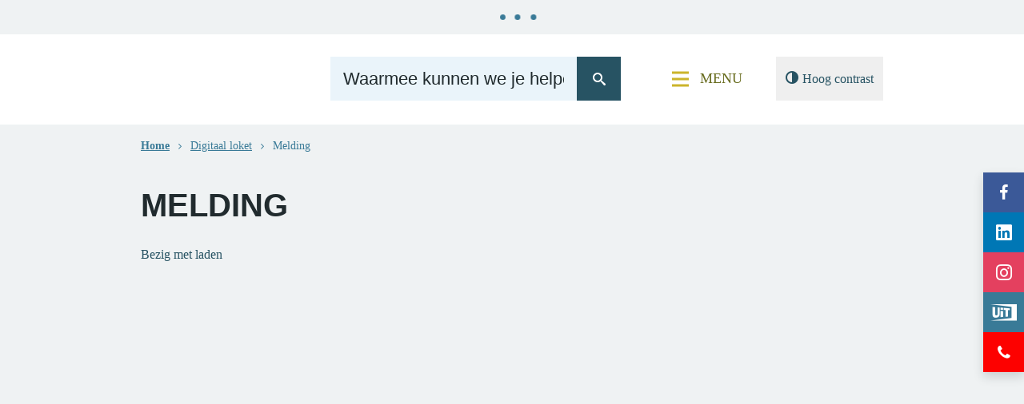

--- FILE ---
content_type: text/html; charset=utf-8
request_url: https://www.ternat.be/eloket/formulier/2/melding
body_size: 4902
content:
<!DOCTYPE html><html lang="nl-be" class=""><head><meta http-equiv="Content-Type" content="text/html;charset=utf-8"><meta name="HandheldFriendly" content="True" /><meta name="MobileOptimized" content="320" /><meta name="viewport" content="width=device-width, initial-scale=1.0"><meta name="generator" content="Icordis CMS by LCP nv (http://www.lcp.be)" /><title>Melding - Gemeente Ternat</title><link id="skin-stylesheet" href="/css/skin-website.css?v=02102025095656" media="screen" rel="stylesheet" type ="text/css" data-css="Contrastskin-website" /><link rel="stylesheet" href="/css/skin-print.css" type="text/css" media="print"><link rel="icon" type="image/x-icon" href="/images/skin/favicon.ico" /><link rel="apple-touch-icon" sizes="180x180" href="/images/skin/apple-touch-icon.png"><link rel="icon" type="image/png" sizes="32x32" href="/images/skin/favicon-32x32.png"><link rel="icon" type="image/png" sizes="16x16" href="/images/skin/favicon-16x16.png"><link rel="manifest" href="/images/skin/manifest.json"><link rel="mask-icon" href="/images/skin/safari-pinned-tab.svg" color="#5bbad5"><meta name="msapplication-TileColor" content="#ffffff"><meta name="msapplication-TileImage" content="/images/skin/mstile-144x144.png"><meta name="theme-color" content="#ffffff"><link type="application/rss+xml" rel="alternate" title="RSS nieuws" href="/Nieuws/rss" /><link type="application/rss+xml" rel="alternate" title="RSS events" href="/Events/rss" /><link rel="canonical" href="https://www.ternat.be/eloket/formulier/2/melding" /><meta property="og:site_name" content="Gemeente Ternat" /><meta property="og:title" content="Melding" /><meta property="og:url" content="https://www.ternat.be/eloket/formulier/2/melding" /><meta property="og:type" content="website" /><meta content="https://www.ternat.be/images/skin/logo-og.png" property="og:image" /><meta content="1200" property="og:image:width" /><meta content="630" property="og:image:height" /><meta content="https://www.ternat.be/images/skin/logo-og.png" name="twitter:image" /><script src=https://prod.widgets.burgerprofiel.vlaanderen.be/api/v1/node_modules/@govflanders/vl-widget-polyfill/dist/index.js></script><script src=https://prod.widgets.burgerprofiel.vlaanderen.be/api/v1/node_modules/@govflanders/vl-widget-client/dist/index.js></script></head><body id="body" class="default eloket portal-0"><script>var burgerprofielUAC =false;var burgerprofielAPIUrl = 'https://prod.widgets.burgerprofiel.vlaanderen.be/api/v1/session/validate';</script><div class=widget-vlw-placeholder id='global-header-placeholder' aria-hidden=true><div class=lds-ellipsis><div></div><div></div><div></div><div></div></div> </div><script>var sessionding=null;var wasAuthorized=false;var loggedOutLocal=false;vl.widget.client.bootstrap('https://prod.widgets.burgerprofiel.vlaanderen.be/api/v1/widget/be201afe-cbd6-4e4e-847f-0b56a4ac671b').then(function(widget) {var placeholder = document.getElementById('global-header-placeholder');widget.setMountElement(placeholder);widget.mount().catch(console.error.bind(console))return widget;}).then(function (widget){vl.widget.client.capture((widget) => { window.widget = widget});widget.getExtension('citizen_profile').then((citizen_profile) => {var state = citizen_profile.getSession().getState();$('#profiellogout').on('click',function(e){var state2=citizen_profile.getSession().getState();if(state2=='authenticated'){e.preventDefault();citizen_profile.getSession().logout();loggedOutLocal=true;}});citizen_profile.addEventListener('session.update', (event) => {var state2=citizen_profile.getSession().getState(); // of event.getSource().getState();if(state2=='authenticated'){wasAuthorized=true;//$('#my-profile-link').removeClass('hidden');//$('#my-profile-link').show();}else if(state2=='unauthenticated'){if(loggedOutLocal){loggedOutLocal=false;window.location='/logout?returnurl=/'; }//$('#my-profile-link').addClass('hidden');//$('#my-profile-link').hide();}});})}).catch(console.error.bind(console)); </script><div id="outer-wrap"><div id="inner-wrap"><div id="skip-content" class="skip"><a href="#content-main" class="skip-navigation" data-scrollto="skip"><span>Naar content</span></a></div><header id="toppage" class="header "><div class="header-main"><div class="header-social"><ul class="list-social"><li class="bullet-facebook"><a class="external" href="https://www.facebook.com/LokaalBestuurTernat" target="_blank"><span>Volg gemeente Ternat op Facebook</span></a></li><li class="bullet-linkedin"><a class="external" href="https://www.linkedin.com/in/lokaalbestuurternat/" target="_blank"><span>Volg gemeente Ternat op LinkedIn</span></a></li><li class="bullet-instagram"><a class="external" href="https://www.instagram.com/explore/locations/1015336100/gemeente-huis-ternat/" target="_blank"><span>Volg gemeente Ternat op Instagram</span></a></li><li class="bullet-uitin"><a href="/events"><span>Bekijk evenementen op UiT in Ternat</span></a></li><li class="bullet-helpphone"><a href="/hulpeninfonummers"><span>Hulp en infonummers</span></a></li></ul> </div><div class="container"><div class="header-brand"><a href="/" class="brand" data-tooltip="Terug naar startpagina"><span class="brand-txt">Gemeente Ternat</span><img src="/images/skin/logo.svg" alt="" class="logo-img"></a></div> <div class="header-right"><button id="btn-toggle-contrast" class="icon-contrast " data-inactive="Hoog contrast" data-active="Hoog contrast sluiten" data-tooltip="Hoog contrast"><span>Hoog contrast</span></button><button data-toggle="offcanvas" data-dismiss="modal" class="navbar-toggle btn-menu" type="button" aria-expanded="false"><span class="toggle-icon" aria-hidden="true"></span><span class="toggle-txt">Menu</span></button> <div class="header-search"><div id="search" class="search-top" role="search"><form action="/zoeken" method="GET" name="searchForm" id="searchForm" class="search-form"><div class="input-group"><label for="txtkeyword" class="hidden">Waarmee kunnen we je helpen?</label><input type="text" name="q" class="form-control txt" id="txtkeyword" title="Waarmee kunnen we je helpen?" autocomplete="off" placeholder="Waarmee kunnen we je helpen?" data-placeholder="Waarmee kunnen we je helpen?" data-placeholder-mobile="Zoeken" /><span class="input-group-btn"><input type="submit" value="Zoek" class="btn-search" id="btnSearch" title="Zoeken" /></span><div id="bar-loading"><ul class="loading-element"><li class="loading-element1 loading-child"></li><li class="loading-element2 loading-child"></li><li class="loading-element3 loading-child"></li><li class="loading-element4 loading-child"></li><li class="loading-element5 loading-child"></li><li class="loading-element6 loading-child"></li><li class="loading-element7 loading-child"></li><li class="loading-element8 loading-child"></li><li class="loading-element9 loading-child"></li><li class="loading-element10 loading-child"></li><li class="loading-element11 loading-child"></li><li class="loading-element12 loading-child"></li></ul></div></div></form><div id="suggestionsearch"><ul class="list-suggestionsearch" aria-live="polite"></ul></div></div></div></div></div> </div> <div class="header-nav" aria-label="Main menu" role="navigation"><div class="header-nav-overlay" data-toggle="offcanvas" data-dismiss="modal"></div><nav class="navbar-default "><div class="navbar-container"><div class="menu-header"><span class="title"><span>Menu</span></span><button data-toggle="offcanvas" data-dismiss="modal" class="navbar-toggle btn-menu-header" type="button" aria-expanded="false"><span class="toggle-icon" aria-hidden="true"></span><span class="toggle-txt">Menu</span></button> </div><div class="header-meta"><div class="meta-container-wrapper"><ul class="nav-meta"><li class="item"><a href="/contact" ><span>Contact</span></a></li><li class="item"><a href="/producten" ><span>A-Z</span></a></li></ul></div></div><div class="menu-wrapper left is-desktop"><div class="menu-container"><ul class="nav-main check-hamburger" id="nav"><li class="nav1 dropdown"><a href="/bestuur" aria-expanded=false><span>Bestuur</span></a><div class="dropdown-wrapper"><div class="dropdown-container"><div class="dropdown-menu single-column"><div class="column-container"><div class="column-nav"><ul class="column-dropdown"><li><a href="/adviesraden" ><span>Adviesraden</span></a></li><li><a href="/autonoomgemeentebedrijf" ><span>Autonoom gemeentebedrijf</span></a></li><li><a href="https://www.ternat.be/bekendmakingen" target="_blank"><span>Bekendmakingen</span></a></li><li><a href="/bekendmakingen/categorie/4/belasting-retributie-en-tariefreglementen" ><span>Belasting- en retributiereglementen</span></a></li><li><a href="/diensten" ><span>Diensten</span></a></li><li><a href="/intergemeentelijkesamenwerking" ><span>Intergemeentelijke samenwerking</span></a></li><li><a href="/klachtenenmeldingen" ><span>Klachten en meldingen</span></a></li><li><a href="/lokaalbestuur" ><span>Lokaal Bestuur</span></a></li><li><a href="/managementteam" ><span>Managementteam</span></a></li><li><a href="/meerjarenplan-2026-2031" ><span>Meerjarenplan 2026-2031</span></a></li><li><a href="/meldpunt-klokkenluiden-en-onregelmatigheden" ><span>Meldpunt klokkenluiden en onregelmatigheden</span></a></li><li><a href="/openbaarheidvanbestuur" ><span>Openbaarheid van Bestuur</span></a></li><li><a href="/verkiezingen" ><span>Verkiezingen</span></a></li></ul></div></div></div> </div> </div> </li><li class="nav2 dropdown"><a href="/leven-and-leren" aria-expanded=false><span>Leven &amp; leren</span></a><div class="dropdown-wrapper"><div class="dropdown-container"><div class="dropdown-menu single-column"><div class="column-container"><div class="column-nav"><ul class="column-dropdown"><li><a href="/dienstburgerzaken" ><span>Burgerzaken</span></a></li><li><a href="/financien" ><span>Financi&#235;n</span></a></li><li><a href="/ondersteuning" ><span>Ondersteuning</span></a></li><li><a href="/school-ternat" ><span>Naar school in Ternat (Onderwijs)</span></a></li><li><a href="/vacatures" ><span>Werken bij Ternat</span></a></li><li><a href="/agm" ><span>Werkstraffen (AGM)</span></a></li></ul></div></div></div> </div> </div> </li><li class="nav3 dropdown"><a href="/vrijetijd" aria-expanded=false><span>Vrije tijd</span></a><div class="dropdown-wrapper"><div class="dropdown-container"><div class="dropdown-menu single-column"><div class="column-container"><div class="column-nav"><ul class="column-dropdown"><li><a href="/bibliotheek" ><span>Bibliotheek</span></a></li><li><a href="/cultuur" ><span>Cultuur</span></a></li><li><a href="/erfgoedentoerisme" ><span>Erfgoed en toerisme</span></a></li><li><a href="/evenementenenactiviteiten" ><span>Evenementenloket</span></a></li><li><a href="/jeugd" ><span>Jeugd</span></a></li><li><a href="/markt-kermis" ><span>Markt, kermis, jaarmarkt en ambulante activiteiten</span></a></li><li><a href="/ondersteuningsreglement" ><span>Ondersteuningsreglement</span></a></li><li><a href="/sport" ><span>Sport</span></a></li><li><a href="/verenigingen" ><span>Verenigingen</span></a></li></ul></div></div></div> </div> </div> </li><li class="nav4 dropdown"><a href="/welzijnzorgensocialedienst" aria-expanded=false><span>Welzijn, zorg &amp; sociale dienst</span>
</a><div class="dropdown-wrapper"><div class="dropdown-container"><div class="dropdown-menu single-column"><div class="column-container"><div class="column-nav"><ul class="column-dropdown"><li><a href="/sociaalhuisocmw" ><span>Sociaal Huis / OCMW</span></a></li><li><a href="/socialedienst" ><span>Sociale dienst</span></a></li><li><a href="/welzijn" ><span>Welzijn</span></a></li><li><a href="/zorg" ><span>Zorg</span></a></li></ul></div></div></div> </div> </div> </li><li class="nav5 dropdown"><a href="/wonenenomgeving" aria-expanded=false><span>Wonen en omgeving</span></a><div class="dropdown-wrapper"><div class="dropdown-container"><div class="dropdown-menu single-column"><div class="column-container"><div class="column-nav"><ul class="column-dropdown"><li><a href="/klimaat" ><span>Klimaat</span></a></li><li><a href="/lokaleeconomie" ><span>Lokale economie</span></a></li><li><a href="/milieu" ><span>Milieu</span></a></li><li><a href="/mobiliteit" ><span>Mobiliteit</span></a></li><li><a href="/openbarewerken" ><span>Openbare werken</span></a></li><li><a href="/stedenbouw" ><span>Stedenbouw</span></a></li><li><a href="/wonen-en-energie" ><span>Wonen en Energie</span></a></li></ul></div></div></div> </div> </div> </li></ul> </div></div></div></nav><button data-toggle="offcanvas" data-dismiss="modal" class="btn-primary btn-toggle-close" type="button" aria-expanded="false"><span class="toggle-icon" aria-hidden="false"></span><span class="toggle-txt">Sluiten</span></button> </div> </header><main id="wrapper" class="page-container-wrapper"><div class="breadcrumb-sticky breadcrumb-wrapper sr_skip"><div class="container fade-navs"><a href="#" data-scroll="breadcrumbscrollleft" class="btn-scroll next"><span class="sr_skip">scroll naar links</span></a><a href="#" data-scroll="breadcrumbscrollright" class="btn-scroll prev"><span class="sr_skip">scroll naar rechts</span></a><ol class="breadcrumb" itemscope itemtype="http://schema.org/BreadcrumbList"><li class="breadcrumb-home" itemprop="itemListElement" itemscope itemtype="http://schema.org/ListItem" ><a itemprop="item" href="/home"><span itemprop="name">Home</span><meta itemprop="position" content="1" /></a></li><li class="breadcrumb-item" itemprop="itemListElement" itemscope itemtype="http://schema.org/ListItem"><a href="https://www.ternat.be/eloket" itemprop="item"><span itemprop="name" class="aCrumb">Digitaal loket</span><meta itemprop="position" content="2" /></a></li><li class="breadcrumb-item active" ><span class="aCrumb">Melding</span></li></ol></div></div><div id="content-main" class="page-inner"><div class="heading-wrapper"><div class="container"><h1 class="page-heading"><span>Melding</span></h1></div></div><div class="container"><div class="visible-print sr_skip"><img alt="" src="/images/skin/logo-print.jpg"></div><section class="eloket-detail"><div class="container-wrapper"><div class="page-container"><div class="page-content"><div id="eloketprogress" class="feedback">Bezig met laden</div><iframe id="myframe" name="myframe" title="formulier" class="autoHeight" ALLOWTRANSPARENCY frameborder="0" scrolling="yes" style="overflow-y:scroll !important; overflow-x:hidden !important; overflow:hidden;width:100%;height:800px" src="https://ternat.icordis.be/eloket/eloketdetail.aspx?id=2&amp;p=/wEXAgUHbm90aXRsZWcFBW5vZWlkAgE="></iframe></div> </div> </div></section> </div></div></main> <footer id="footer" class="footer"><div class="container"><div class="footer-inner"><div class="footer-logos"><ul class="list-footer-logos"><li class="bullet-bib"><a class="footer-logo" href="https://ternat.bibliotheek.be/" target="_blank"><span>Bibliotheek</span></a></li><li class="bullet-cc"><a class="footer-logo" href="http://www.ccdeploter.be/" target="_blank"><span>CC De Ploter</span></a></li><li class="bullet-politie"><a class="footer-logo" href="https://www.politie.be/5407/" target="_blank"><span>Politie</span></a></li><li class="bullet-scholen"><a class="footer-logo" href="/onderwijs"><span>Scholen</span></a></li><li class="bullet-containerpark"><a class="footer-logo" href="https://www.intradura.be/nl/inzameling-ternat" target="_blank"><span>Recyclagepark</span></a></li></ul></div></div></div><div class="container"><div class="footer-inner "><div class="footer-contentwrap"><div class="footer-left"><span class="footer-city">&copy; 2026 <span>Ternat</span></div><div class="footer-right"><ul class="list"><li class="footer-list-item"><a href="/cookies" ><span>Cookies</span></a></li><li class="footer-list-item"><a href="privacyverklaring" ><span>Privacyverklaring</span></a></li><li class="footer-list-item"><a href="/toegankelijkheidsverklaring" ><span>Toegankelijkheidsverklaring</span></a></li><li class="footer-list-item"><a href="/proclaimer" ><span>Proclaimer</span></a></li><li><a title="e-gov en internet services door LCP" target="_blank" href="http://www.lcp.be/" class="lcplink"><span>lcp.nv 2026 &copy; </span></a></li></ul></div></div></div> </div></footer> <div class="toppos sr_skip"><div id="totop"><a href="#outer-wrap" title="Naar top" data-scrollto="totop"><span>Naar top</span></a></div></div></div></div><script src="/bundles/website?v=C2c6FUQ7yed9C_6uqpfAp_pfABayW8Q3yDLOEY3JbSM1"></script><script src="https://static.icordis.be/js/eloket-iframe-sdk.1.0.js"></script></body></html>